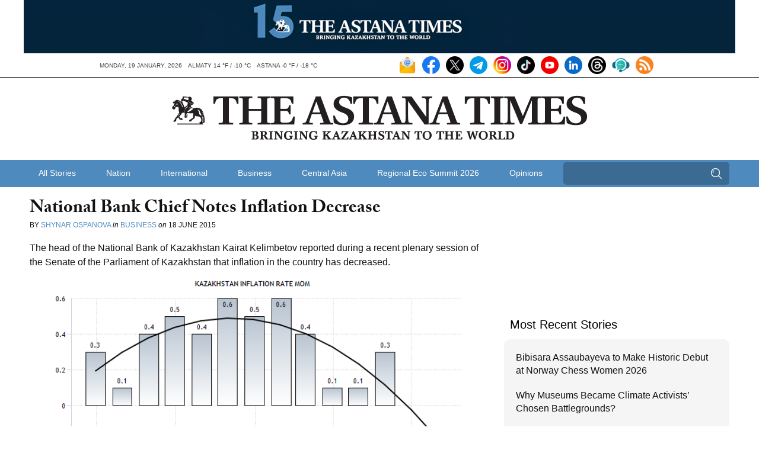

--- FILE ---
content_type: text/html; charset=UTF-8
request_url: https://astanatimes.com/wp-admin/admin-ajax.php
body_size: 83
content:
{"post_id":9568,"counted":false,"storage":[],"type":"post"}